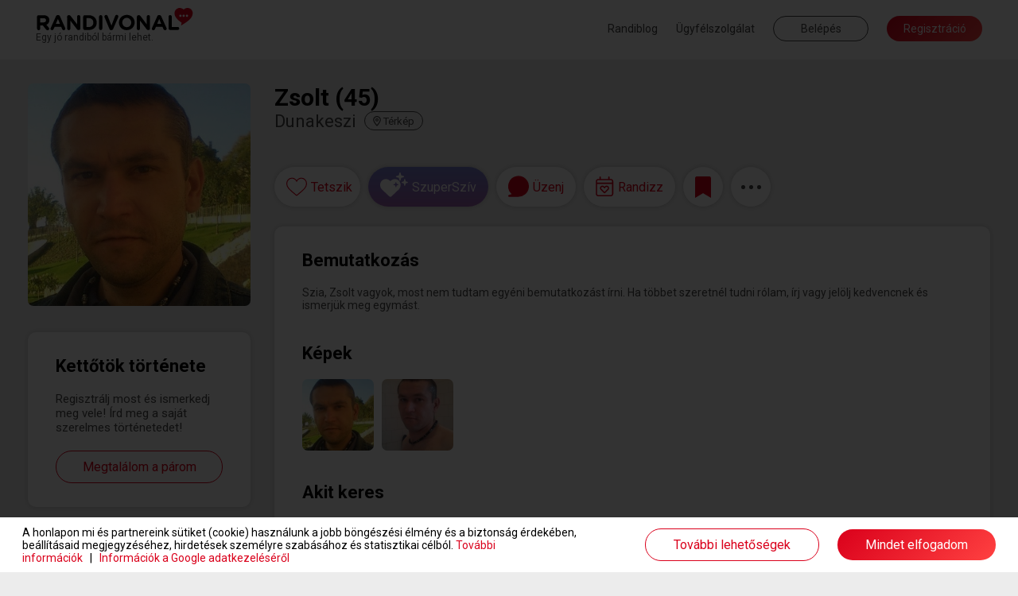

--- FILE ---
content_type: image/svg+xml
request_url: https://www.randivonal.hu/assets/images/desktop/swipe/icons/scrollLeft.svg
body_size: 465
content:
<svg width="17" height="34" viewBox="0 0 17 34" fill="none" xmlns="http://www.w3.org/2000/svg">
<path d="M0.434685 15.9757L14.3449 0.519894C14.9245 -0.156296 15.8905 -0.156296 16.4701 0.423294C17.1463 1.00289 17.1463 1.96888 16.5667 2.54847L3.62244 17.0383L16.5667 31.4315C17.1463 32.0111 17.1463 32.9771 16.4701 33.5567C15.8905 34.1363 14.9245 34.1363 14.3449 33.4601L0.434685 18.1009C-0.144907 17.4247 -0.144907 16.5553 0.434685 15.9757Z" fill="#6B6B6B"/>
</svg>


--- FILE ---
content_type: application/javascript
request_url: https://www.randivonal.hu/assets/js/desktop/layers/superLike.js?_=d2816
body_size: 1446
content:
RV.superLike = {

    app: undefined,

    inited: false,

    init: function() {
        this.app = Vue.createApp({
            delimiters: ['[[', ']]'],
            data: function() {
                return {
                    isLoading: false,
                    partnerId: null,
                    section: 'message',
                    message: '',
                    placeholder: '',
                    characterLeft: 1000,
                    details: {},
                    isSending: false,
                    isWaitingForPayment: false,
                    isPaymentSuccess: false,
                    isWaitingForTopUp: false,
                    queueID: 0
                }
            },
            mounted: function() {
                VueEmitter.on('openSuperLikeLayer', this.open);
                RV.superLike.inited = true;
                VueEmitter.emit('superLikeLayerInited');
            },
            destroyed: function() {
                VueEmitter.off('openSuperLikeLayer', this.open);
            },
            methods: {
                open: function(partnerId, message, queueID) {
                    const self = this;

                    this.partnerId = partnerId;
                    this.message = typeof message !== 'undefined' ? message : '';

                    this.isWaitingForPayment = false;
                    if(typeof queueID !== 'undefined' && queueID > 0) {
                        this.isWaitingForPayment = true;
                        this.queueID = queueID;
                    }

                    this.section = 'message';
                    this.isPaymentSuccess = false;
                    this.isWaitingForTopUp = false;

                    this.isSending = false;
                    this.isLoading = true;

                    layer.show('superLike', {}, false, function() {
                        ajaxRequest.post('message', 'getSuperLikeData', {partnerId: partnerId}, function(response) {
                            self.details = response.data;
                            self.placeholder = lang['superLike.textSample'].replace('{nick}', response.data.nick);

                            if(self.isWaitingForPayment && self.details.paidCount > 0) {
                                self.isWaitingForPayment = false;
                            }

                            if(self.isWaitingForPayment) {
                                self.waitForPayment();
                            } else {
                                self.loadingFinished();
                            }
                        })

                    });
                },

                close: function() {
                    layer.hide('superLike');
                    this.isWaitingForTopUp = false;
                },

                loadingFinished: function() {
                    const self = this;

                    this.isLoading = false;

                    this.$nextTick(function() {
                        layer.setLayerPosition('superLike');

                        if (window.innerWidth > 640) {
                            self.$refs.message.focus();
                        }
                    });
                },

                typing: function () {
                    this.characterLeft = 1000 - this.message.length;
                },

                send: function () {
                    const self = this;

                    if (self.isSending) return;
                    this.isSending = true;

                    var data = {
                        partnerId: this.partnerId,
                        text: this.message
                    };

                    ajaxRequest.post('message', 'superLike', data, function(response) {
                        layer.hide('superLike');
                        self.isSending = false;

                        if(typeof response.data.message != 'undefined') {
                            layer.message(response.data.message, undefined, 'superLike');
                        }

                        VueEmitter.emit('chatOrganizerEvent', 'checkNewMessages', undefined, true, data.partnerId);
                    });
                },

                openPaymentLayer: function() {
                    this.isWaitingForTopUp = false;

                    layer.hide('superLike');

                    const data = {
                        task: 'superLike',
                        source: location.href,
                        partnerId: this.partnerId,
                        message: this.message
                    };

                    VueEmitter.emit('openPaymentLayer',
                        lang['superLike.paymentLayer.title'],
                        'superlike',
                        this.details.price,
                        function() {
                            layer.show('superLike');
                        },
                        data,
                        this.backFromSuccessMP
                    );
                },

                waitForPayment: function() {
                    const self = this;

                    const data = {
                        queueID: this.queueID
                    };

                    ajaxRequest.post('payment', 'checkService', data, function(response) {
                        if(typeof response.data.inProgress != 'undefined' && response.data.inProgress) {
                            setTimeout(function() {
                                self.waitForPayment();
                            }, 3000);

                            return;
                        }

                        if(response.data.success) {
                            self.details.paidCount = response.data.paidCount;
                            self.isPaymentSuccess = true;
                            self.loadingFinished();
                        } else {
                            layer.hide('superLike');
                            layer.message(response.data.message); // TODO
                        }
                    });
                },

                backFromSuccessMP: function(queueID) {
                    this.queueID = queueID;
                    this.section = 'message';
                    this.isWaitingForPayment = false;
                    layer.show('superLike');
                    this.waitForPayment();
                },

                startWalletTopUp: function() {
                    if(this.isWaitingForTopUp) return;
                    this.isWaitingForTopUp = true;

                    this.checkWalletBalance();
                },

                checkWalletBalance: function() {
                    const self = this;

                    if(this.isWaitingForTopUp === false) return;

                    ajaxRequest.post('payment', 'getWalletBalance', {}, function(response) {
                        self.details.balance = response.data.balance;

                        if(self.details.balance >= self.details.price) {
                            self.backToMessage();
                            return;
                        }

                        if(self.isWaitingForTopUp) {
                            setTimeout(function() {
                                self.checkWalletBalance();
                            }, 3000);
                        }
                    });
                },

                backToMessage: function() {
                    this.section = 'message';
                    this.isWaitingForTopUp = false;
                }
            }
        });

        this.app.mount('#superLikeApp');
    }

};


--- FILE ---
content_type: application/javascript
request_url: https://www.randivonal.hu/assets/js/desktop/layers/payment.js?_=d2816
body_size: 1279
content:
RV.payment = {

    app: undefined,

    appScope: undefined,

    init: function() {
        const self = this;

        this.app = Vue.createApp({
            delimiters: ['[[', ']]'],
            data: function() {
                return {
                    step: 'mode',
                    mode: 'bank',
                    title: '',
                    paypack: '',
                    price: 0,
                    mp: {
                        step: 1,
                        prefix: '',
                        number: ''
                    },
                    afterPaymentTask: '',
                    successMPCallback: null,
                    backCallback: null
                }
            },
            computed: {
                isInvalidNumber: function() {
                    return this.mp.prefix.length + this.mp.number.trim().length !== 9;
                }
            },
            created: function() {
                self.appScope = this;
            },
            mounted: function() {
                VueEmitter.on('openPaymentLayer', this.open);
                document.querySelector('#paymentLayer_bankPaymentSubmitButton').addEventListener('click', this.startBankPayment);
            },
            methods: {
                open: function(title, paypack, price, backCallback, afterPaymentTask, successMPCallback) {
                    this.title = title;
                    this.paypack = paypack;
                    this.price = price;
                    this.backCallback = backCallback;
                    this.mode = 'bank';
                    this.mp.step = 1;
                    this.mp.prefix = '';
                    this.mp.number = '';
                    this.setStep('mode');
                    this.afterPaymentTask = '';
                    if(typeof afterPaymentTask === 'object') {
                        this.afterPaymentTask = JSON.stringify(afterPaymentTask);
                    }
                    this.successMPCallback = successMPCallback;

                    layer.show('payment');
                },

                setStep: function(step) {
                    if(step === 'mobile' && this.mode !== 'mobile') return;

                    if(step === 'mobile') {
                        this.mp.step = 1;
                        this.mp.prefix = '';
                        this.mp.number = '';
                    }

                    this.step = step;

                    const layerEl = document.querySelector('#paymentApp');
                    layerEl.classList.remove('bank', 'mobile')
                    layerEl.classList.add(step);
                },

                initBankPayment: function() {
                    if(this.mode !== 'bank') return;
                    layer.show('paymentLayer_simpleStartService');
                },

                startBankPayment: function(e) {
                    e.stopPropagation();

                    if(document.querySelector('#paymentLayer_cb_acceptBankPayment_1').checked !== true) {
                        document.querySelector('.startService .errorMessage').classList.add('show');
                        return;
                    }

                    document.querySelector('#bankPaymentForm').submit();
                },

                startMobilePayment: function() {
                    const self = this;

                    if(this.isInvalidNumber) {
                        layer.message(lang['paymentLayer.invalidNumber']);
                        return;
                    }

                    this.mp.step = 2;

                    const data = {
                        payPackAlias: this.paypack + '_mv',
                        payService: 'mobile',
                        phoneNumber: '36' + this.mp.prefix + this.mp.number
                    };

                    ajaxRequest.post('payment', 'startService', data, function(response) {
                        if(typeof response.data.error != 'undefined' && response.data.error) {
                            if(typeof response.data.msg != 'undefined') {
                                layer.message(response.data.msg);
                            }
                            return;
                        }

                        self.checkMobilePayment(response.data.queueID);
                    });
                },

                checkMobilePayment: function(queueID) {
                    const self = this;

                    const data = {
                        queueID: queueID
                    };

                    ajaxRequest.post('payment', 'checkService', data, function(response) {
                        if(typeof response.data.inProgress != 'undefined' && response.data.inProgress) {
                            setTimeout(function() {
                                self.checkMobilePayment(queueID);
                            }, 5000);
                            return;
                        }

                        if(typeof response.data.error != 'undefined' && response.data.error) {
                            if(typeof response.data.messsage != 'undefined') {
                                layer.message(response.data.message);
                            }
                            return;
                        }

                        if(typeof response.data.success != 'undefined' && response.data.success) {
                            layer.hide('payment');
                            layer.show('paymentSuccess');

                            if(typeof self.successMPCallback == 'function') {
                                self.successMPCallback(queueID);
                            }
                        }
                    });
                },

                back: function() {
                    layer.hide('payment');

                    if(typeof this.backCallback == 'function') {
                        this.backCallback();
                    }
                },

                reset: function() {
                    this.step = 'mode';
                    this.mode = 'bank';
                    this.mp.step = 1;
                    this.mp.prefix = '';
                    this.mp.number = '';
                }
            }
        });

        this.app.mount('#paymentApp');
    }

};


--- FILE ---
content_type: image/svg+xml
request_url: https://www.randivonal.hu/assets/images/desktop/profile/icons/education.svg
body_size: 1212
content:
<svg xmlns="http://www.w3.org/2000/svg" width="15.75" height="18" viewBox="0 0 15.75 18">
    <path d="M11.229-4.479,7.875-1.687,4.521-4.479A4.734,4.734,0,0,0,0,.563,1.688,1.688,0,0,0,1.688,2.25H14.063A1.688,1.688,0,0,0,15.75.563,4.732,4.732,0,0,0,11.229-4.479Zm-3.916,5.6H1.688A.564.564,0,0,1,1.125.563,3.6,3.6,0,0,1,4.163-3.315L7.313-.693ZM14.625.563a.564.564,0,0,1-.562.563H8.438V-.693l3.15-2.623A3.6,3.6,0,0,1,14.625.563ZM.464-12.234l.239.07v1.322a.834.834,0,0,0-.422.714.831.831,0,0,0,.39.693L.123-7.242C.063-7,.2-6.75.39-6.75H1.86c.193,0,.327-.25.267-.492l-.548-2.19a.831.831,0,0,0,.39-.693.834.834,0,0,0-.422-.714v-1.072l1.642.485a4.91,4.91,0,0,0-.376,1.863A5.064,5.064,0,0,0,7.875-4.5a5.064,5.064,0,0,0,5.063-5.062,4.91,4.91,0,0,0-.376-1.863l2.725-.809a.765.765,0,0,0,0-1.406L8.469-15.662a2.027,2.027,0,0,0-.594-.088,2.027,2.027,0,0,0-.594.088L.464-13.641A.765.765,0,0,0,.464-12.234ZM7.875-5.625A3.94,3.94,0,0,1,3.938-9.562a3.82,3.82,0,0,1,.337-1.54l3.006.893a2.068,2.068,0,0,0,1.188,0l3.006-.893a3.833,3.833,0,0,1,.337,1.54A3.94,3.94,0,0,1,7.875-5.625ZM7.6-14.586a.977.977,0,0,1,.548,0L13.7-12.937,8.149-11.289a.977.977,0,0,1-.548,0L2.046-12.937Z" transform="translate(0 15.75)" fill="#474747"/>
</svg>


--- FILE ---
content_type: image/svg+xml
request_url: https://www.randivonal.hu/assets/images/desktop/profile/icons/age.svg
body_size: 1075
content:
<svg xmlns="http://www.w3.org/2000/svg" width="18" height="20.571" viewBox="0 0 18 20.571">
    <path d="M3.857,3.857A1.282,1.282,0,0,1,2.571,2.571c0-1.246,1.286-.924,1.286-2.571.482,0,1.286,1.185,1.286,2.25S4.57,3.857,3.857,3.857ZM9,3.857A1.282,1.282,0,0,1,7.714,2.571C7.714,1.326,9,1.647,9,0c.482,0,1.286,1.185,1.286,2.25S9.713,3.857,9,3.857Zm5.143,0a1.282,1.282,0,0,1-1.286-1.286c0-1.246,1.286-.924,1.286-2.571.482,0,1.286,1.185,1.286,2.25S14.856,3.857,14.143,3.857Zm1.929,6.429H14.786V4.5H13.5v5.786H9.643V4.5H8.357v5.786H4.5V4.5H3.214v5.786H1.929A1.929,1.929,0,0,0,0,12.214v8.357H18V12.214A1.929,1.929,0,0,0,16.071,10.286Zm.643,9H1.286V16.391c.652-.381.961-.963,1.718-.963,1.123,0,1.256,1.286,3,1.286,1.721,0,1.9-1.286,2.993-1.286,1.131,0,1.254,1.286,3,1.286s1.879-1.286,3-1.286c.743,0,1.054.582,1.708.962Zm0-4.515a2.451,2.451,0,0,0-1.708-.628c-1.745,0-1.881,1.286-3,1.286s-1.264-1.286-3-1.286c-1.721,0-1.9,1.286-2.993,1.286-1.131,0-1.254-1.286-3-1.286a2.464,2.464,0,0,0-1.718.629V12.214a.644.644,0,0,1,.643-.643H16.071a.644.644,0,0,1,.643.643Z" fill="#474747"/>
</svg>


--- FILE ---
content_type: image/svg+xml
request_url: https://www.randivonal.hu/assets/images/desktop/profile/icons/child.svg
body_size: 1485
content:
<svg xmlns="http://www.w3.org/2000/svg" width="15" height="19.997" viewBox="0 0 15 19.997">
    <path d="M14.583,6.261a2.193,2.193,0,0,0-3.042-.566l-1.422.976a4.764,4.764,0,0,1-5.308,0L3.39,5.694A2.188,2.188,0,0,0,.913,9.3l1.422.972a8.938,8.938,0,0,0,1.383.773v.883L1.6,14.126a2.171,2.171,0,0,0-.391,2.707l1.5,2.191A2.2,2.2,0,0,0,4.522,20a2.174,2.174,0,0,0,1.109-.3c.508-.3,2.043-1.582.078-3.769l.719-.453a3.541,3.541,0,0,0,2.074,0l.719.453c-1.965,2.187-.43,3.468.078,3.769a2.174,2.174,0,0,0,1.109.3,2.206,2.206,0,0,0,1.82-.972l1.5-2.191a2.176,2.176,0,0,0-.391-2.707l-2.117-2.195v-.883a8.8,8.8,0,0,0,1.383-.773L14.021,9.3a2.192,2.192,0,0,0,.562-3.042ZM5.327,17.333a.942.942,0,0,1-.332,1.285.911.911,0,0,1-.476.129.938.938,0,0,1-.808-.461L2.28,16.2A.939.939,0,0,1,2.5,15l1.515-1.609c.027.031.039.07.066.1l1.375,1.375L4.3,15.946l1.023,1.386Zm3.238-3.328a1.772,1.772,0,0,1-2.195,0l-1.4-1.4v-.418h5V12.6Zm3.87.992a.939.939,0,0,1,.215,1.2L11.22,18.286a.938.938,0,0,1-.808.461.971.971,0,0,1-.476-.129A.941.941,0,0,1,9.6,17.333l1.019-1.39L9.474,14.861l1.375-1.375a.909.909,0,0,0,.066-.1L12.435,15Zm.875-6.725-1.418.972a7.969,7.969,0,0,1-1.925.953v.738h-5V10.2a7.829,7.829,0,0,1-1.925-.953L1.624,8.272A.938.938,0,0,1,2.687,6.725L4.1,7.7a6.009,6.009,0,0,0,6.722,0l1.418-.972A.939.939,0,0,1,13.31,8.272ZM7.467,6.249A3.124,3.124,0,1,0,4.342,3.124,3.124,3.124,0,0,0,7.467,6.249Zm0-5A1.875,1.875,0,1,1,5.592,3.124,1.875,1.875,0,0,1,7.467,1.25Z" transform="translate(0.033)" fill="#474747"/>
</svg>


--- FILE ---
content_type: image/svg+xml
request_url: https://www.randivonal.hu/assets/images/desktop/profile/icons/tattoo.svg
body_size: 1164
content:
<svg xmlns="http://www.w3.org/2000/svg" viewBox="0 0 576 512">
    <path d="M368 80C368 118.7 340.5 151 303.9 158.4C303.1 158.9 304 159.5 304 160V192H368C376.8 192 384 199.2 384 208C384 216.8 376.8 224 368 224H304V480H336C415.5 480 480 415.5 480 336V310.6L443.3 347.3C437.1 353.6 426.9 353.6 420.7 347.3C414.4 341.1 414.4 330.9 420.7 324.7L484.7 260.7C490.9 254.4 501.1 254.4 507.3 260.7L571.3 324.7C577.6 330.9 577.6 341.1 571.3 347.3C565.1 353.6 554.9 353.6 548.7 347.3L512 310.6V336C512 433.2 433.2 512 336 512H240C142.8 512 63.1 433.2 63.1 336V310.6L27.31 347.3C21.07 353.6 10.94 353.6 4.686 347.3C-1.562 341.1-1.562 330.9 4.686 324.7L68.69 260.7C74.93 254.4 85.06 254.4 91.31 260.7L155.3 324.7C161.6 330.9 161.6 341.1 155.3 347.3C149.1 353.6 138.9 353.6 132.7 347.3L95.1 310.6V336C95.1 415.5 160.5 480 239.1 480H272V224H207.1C199.2 224 191.1 216.8 191.1 208C191.1 199.2 199.2 192 207.1 192H272V160C272 159.5 272 158.9 272.1 158.4C235.5 151 207.1 118.7 207.1 80C207.1 35.82 243.8 0 287.1 0C332.2 0 368 35.82 368 80H368zM288 128C314.5 128 336 106.5 336 80C336 53.49 314.5 32 288 32C261.5 32 240 53.49 240 80C240 106.5 261.5 128 288 128z" fill="#474747"/>
</svg>